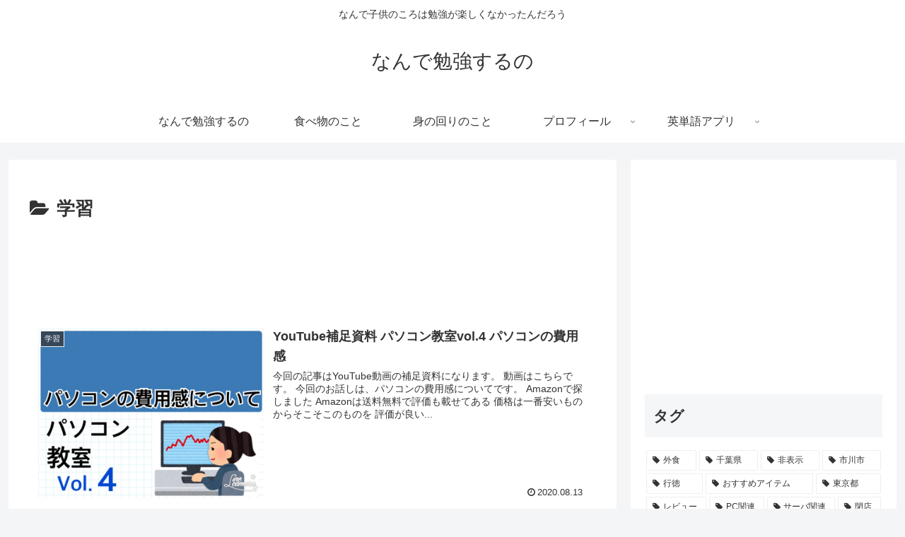

--- FILE ---
content_type: text/html; charset=utf-8
request_url: https://www.google.com/recaptcha/api2/aframe
body_size: 268
content:
<!DOCTYPE HTML><html><head><meta http-equiv="content-type" content="text/html; charset=UTF-8"></head><body><script nonce="CnmPpLHLR0_KOkz0ju-ISw">/** Anti-fraud and anti-abuse applications only. See google.com/recaptcha */ try{var clients={'sodar':'https://pagead2.googlesyndication.com/pagead/sodar?'};window.addEventListener("message",function(a){try{if(a.source===window.parent){var b=JSON.parse(a.data);var c=clients[b['id']];if(c){var d=document.createElement('img');d.src=c+b['params']+'&rc='+(localStorage.getItem("rc::a")?sessionStorage.getItem("rc::b"):"");window.document.body.appendChild(d);sessionStorage.setItem("rc::e",parseInt(sessionStorage.getItem("rc::e")||0)+1);localStorage.setItem("rc::h",'1768762072149');}}}catch(b){}});window.parent.postMessage("_grecaptcha_ready", "*");}catch(b){}</script></body></html>